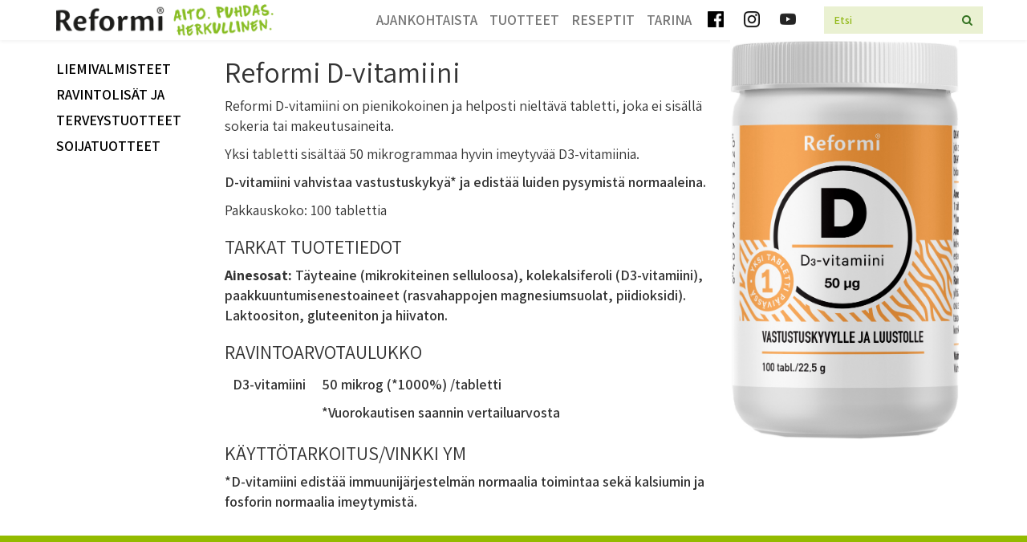

--- FILE ---
content_type: text/html; charset=UTF-8
request_url: https://www.gluteenitonmaailma.fi/tuotteet/reformi-d-vitamiini/
body_size: 7111
content:
<!DOCTYPE html>
<html lang="fi">
    <head>
        <meta charset="UTF-8">
        <meta http-equiv="X-UA-Compatible" content="IE=edge">
        <meta name="viewport" content="width=device-width, initial-scale=1">
	<!--<script id="Cookiebot" src="https://consent.cookiebot.com/uc.js" data-cbid="896f6b83-a9d2-41da-ae59-f68b7475ffed" data-blockingmode="auto" type="text/javascript"></script>-->
        <meta name='robots' content='index, follow, max-image-preview:large, max-snippet:-1, max-video-preview:-1' />

	<!-- This site is optimized with the Yoast SEO plugin v26.6 - https://yoast.com/wordpress/plugins/seo/ -->
	<title>Reformi D-vitamiini - Reformi</title>
	<link rel="canonical" href="https://reformi.fi/tuotteet/reformi-d-vitamiini/" />
	<meta property="og:locale" content="fi_FI" />
	<meta property="og:type" content="article" />
	<meta property="og:title" content="Reformi D-vitamiini - Reformi" />
	<meta property="og:description" content="Reformi D-vitamiini on pienikokoinen ja helposti nieltävä tabletti, joka ei sisällä sokeria tai makeutusaineita. Yksi tabletti sisältää 50 mikrogrammaa hyvin... Lue lisää..." />
	<meta property="og:url" content="https://reformi.fi/tuotteet/reformi-d-vitamiini/" />
	<meta property="og:site_name" content="Reformi" />
	<meta property="article:modified_time" content="2022-11-29T12:53:34+00:00" />
	<meta name="twitter:card" content="summary_large_image" />
	<meta name="twitter:label1" content="Arvioitu lukuaika" />
	<meta name="twitter:data1" content="1 minuutti" />
	<script type="application/ld+json" class="yoast-schema-graph">{"@context":"https://schema.org","@graph":[{"@type":"WebPage","@id":"https://reformi.fi/tuotteet/reformi-d-vitamiini/","url":"https://reformi.fi/tuotteet/reformi-d-vitamiini/","name":"Reformi D-vitamiini - Reformi","isPartOf":{"@id":"https://www.reformi.fi/#website"},"datePublished":"2019-10-11T13:26:22+00:00","dateModified":"2022-11-29T12:53:34+00:00","breadcrumb":{"@id":"https://reformi.fi/tuotteet/reformi-d-vitamiini/#breadcrumb"},"inLanguage":"fi","potentialAction":[{"@type":"ReadAction","target":["https://reformi.fi/tuotteet/reformi-d-vitamiini/"]}]},{"@type":"BreadcrumbList","@id":"https://reformi.fi/tuotteet/reformi-d-vitamiini/#breadcrumb","itemListElement":[{"@type":"ListItem","position":1,"name":"Etusivu","item":"https://www.reformi.fi/"},{"@type":"ListItem","position":2,"name":"Reformi D-vitamiini"}]},{"@type":"WebSite","@id":"https://www.reformi.fi/#website","url":"https://www.reformi.fi/","name":"Reformi","description":"","potentialAction":[{"@type":"SearchAction","target":{"@type":"EntryPoint","urlTemplate":"https://www.reformi.fi/?s={search_term_string}"},"query-input":{"@type":"PropertyValueSpecification","valueRequired":true,"valueName":"search_term_string"}}],"inLanguage":"fi"}]}</script>
	<!-- / Yoast SEO plugin. -->


<link rel='dns-prefetch' href='//cdnjs.cloudflare.com' />
<link rel='dns-prefetch' href='//npmcdn.com' />
<link rel="alternate" title="oEmbed (JSON)" type="application/json+oembed" href="https://www.gluteenitonmaailma.fi/wp-json/oembed/1.0/embed?url=https%3A%2F%2Fwww.gluteenitonmaailma.fi%2Ftuotteet%2Freformi-d-vitamiini%2F" />
<link rel="alternate" title="oEmbed (XML)" type="text/xml+oembed" href="https://www.gluteenitonmaailma.fi/wp-json/oembed/1.0/embed?url=https%3A%2F%2Fwww.gluteenitonmaailma.fi%2Ftuotteet%2Freformi-d-vitamiini%2F&#038;format=xml" />
<style id='wp-img-auto-sizes-contain-inline-css' type='text/css'>
img:is([sizes=auto i],[sizes^="auto," i]){contain-intrinsic-size:3000px 1500px}
/*# sourceURL=wp-img-auto-sizes-contain-inline-css */
</style>
<style id='wp-emoji-styles-inline-css' type='text/css'>

	img.wp-smiley, img.emoji {
		display: inline !important;
		border: none !important;
		box-shadow: none !important;
		height: 1em !important;
		width: 1em !important;
		margin: 0 0.07em !important;
		vertical-align: -0.1em !important;
		background: none !important;
		padding: 0 !important;
	}
/*# sourceURL=wp-emoji-styles-inline-css */
</style>
<link rel='stylesheet' id='contact-form-7-css' href='https://www.gluteenitonmaailma.fi/content/plugins/contact-form-7/includes/css/styles.css?ver=6.1.4' type='text/css' media='all' />
<link rel='stylesheet' id='bootstrap-style-css' href='https://www.gluteenitonmaailma.fi/content/themes/sst-wp-bs/sst-wp-bs/bootstrap/css/bootstrap.min.css' type='text/css' media='all' />
<link rel='stylesheet' id='bootstrap-theme-style-css' href='https://www.gluteenitonmaailma.fi/content/themes/sst-wp-bs/sst-wp-bs/bootstrap/css/bootstrap-theme.min.css' type='text/css' media='all' />
<link rel='stylesheet' id='sst-style-css' href='https://www.gluteenitonmaailma.fi/content/themes/sst-wp-bs/sst-wp-bs/style.css?ver=1.0.23' type='text/css' media='all' />
<script type="text/javascript" src="https://www.gluteenitonmaailma.fi/wp/wp-includes/js/jquery/jquery.min.js?ver=3.7.1" id="jquery-core-js" nonce="5rFD+ZA9cVBKK5clFzdAJA=="></script>
<script type="text/javascript" src="https://www.gluteenitonmaailma.fi/wp/wp-includes/js/jquery/jquery-migrate.min.js?ver=3.4.1" id="jquery-migrate-js" nonce="5rFD+ZA9cVBKK5clFzdAJA=="></script>
<link rel="https://api.w.org/" href="https://www.gluteenitonmaailma.fi/wp-json/" /><link rel="EditURI" type="application/rsd+xml" title="RSD" href="https://www.gluteenitonmaailma.fi/wp/xmlrpc.php?rsd" />
<meta name="generator" content="WordPress 6.9" />
<link rel='shortlink' href='https://www.gluteenitonmaailma.fi/?p=2308' />
<link rel="apple-touch-icon" sizes="180x180" href="/content/uploads/fbrfg/apple-touch-icon.png">
<link rel="icon" type="image/png" sizes="32x32" href="/content/uploads/fbrfg/favicon-32x32.png">
<link rel="icon" type="image/png" sizes="16x16" href="/content/uploads/fbrfg/favicon-16x16.png">
<link rel="manifest" href="/content/uploads/fbrfg/site.webmanifest">
<link rel="shortcut icon" href="/content/uploads/fbrfg/favicon.ico">
<meta name="msapplication-TileColor" content="#da532c">
<meta name="msapplication-config" content="/content/uploads/fbrfg/browserconfig.xml">
<meta name="theme-color" content="#ffffff"><style type="text/css">.recentcomments a{display:inline !important;padding:0 !important;margin:0 !important;}</style>        <link rel="stylesheet" href="https://cdnjs.cloudflare.com/ajax/libs/font-awesome/4.7.0/css/font-awesome.min.css" integrity="sha512-SfTiTlX6kk+qitfevl/7LibUOeJWlt9rbyDn92a1DqWOw9vWG2MFoays0sgObmWazO5BQPiFucnnEAjpAB+/Sw==" crossorigin="anonymous" referrerpolicy="no-referrer" />
    </head>

    <body class="wp-singular tuote-template-default single single-tuote postid-2308 wp-theme-sst-wp-bssst-wp-bs" data-spy="scroll" data-target=".navbar" data-offset-top="40">
    <!-- Google Tag Manager -->
<script id="gtmScript" nonce="5rFD+ZA9cVBKK5clFzdAJA==">(function(w,d,s,l,i){w[l]=w[l]||[];w[l].push({'gtm.start':
new Date().getTime(),event:'gtm.js'});var f=d.getElementsByTagName(s)[0],
j=d.createElement(s),dl=l!='dataLayer'?'&l='+l:'';j.async=true;j.src=
'https://www.googletagmanager.com/gtm.js?id='+i+dl;var n=d.querySelector('[nonce]');
n&&j.setAttribute('nonce',n.nonce||n.getAttribute('nonce'));f.parentNode.insertBefore(j,f);
})(window,document,'script','dataLayer','GTM-K9MZQB8');</script>
<!-- End Google Tag Manager -->
        <div class="site">
        <div class="header-bar"></div>
        <nav class="hidden-md hidden-lg navbar navbar-default" data-spy="affix" data-offset-top="40">
            <div class="container">
                <div class="navbar-header">
                    <button type="button" class="navbar-toggle collapsed" data-toggle="collapse" data-target="#bs-example-navbar-collapse-1" aria-expanded="false">
                        <span class="sr-only">Toggle navigation</span>
                        <span class="icon-bar"></span>
                        <span class="icon-bar"></span>
                        <span class="icon-bar"></span>
                    </button>
                    <!--<a class="navbar-brand" href="https://www.gluteenitonmaailma.fi">Reformi</a>-->
                    <a href="https://www.gluteenitonmaailma.fi"><img class="navbar-brand" src="https://www.gluteenitonmaailma.fi/content/themes/sst-wp-bs/sst-wp-bs/img/logo.png"></a>
                </div>

                <div class="collapse navbar-collapse" id="bs-example-navbar-collapse-1">
                    <div class="navbar-right pull-right">
	<form action="https://www.gluteenitonmaailma.fi/" method="get" class="navbar-form">
		<div class="input-group">
			<input type="text" class="form-control" name="s" id="search" placeholder="Etsi" value="">
			<span class="input-group-btn">
				<button type="button" class="btn btn-search"><i class="fa fa-search" aria-hidden="true"></i></button>
			</span>
		</div>
	</form>
</div><ul id="menu-valikko" class="nav navbar-nav navbar-right"><li id="menu-item-149" class="menu-item menu-item-type-post_type menu-item-object-page menu-item-149"><a title="Ajankohtaista" href="https://www.gluteenitonmaailma.fi/wphttps://www.gluteenitonmaailma.fi/ajankohtaista/">Ajankohtaista</a></li>
<li id="menu-item-137" class="menu-item menu-item-type-post_type menu-item-object-page menu-item-has-children menu-item-137 dropdown"><a title="Tuotteet" href="https://www.gluteenitonmaailma.fi/wphttps://www.gluteenitonmaailma.fi/tuotteet/" data-toggle="dropdown" class="dropdown-toggle" aria-haspopup="true">Tuotteet <span class="caret"></span></a>
<ul role="menu" class=" dropdown-menu">
	<li id="menu-item-17158" class="menu-item menu-item-type-custom menu-item-object-custom menu-item-17158"><a title="Liemivalmisteet" href="https://www.gluteenitonmaailma.fi/wphttps://www.reformi.fi/wp/tuotteet/?t=liemivalmisteet">Liemivalmisteet</a></li>
	<li id="menu-item-17159" class="menu-item menu-item-type-custom menu-item-object-custom menu-item-17159"><a title="Ravintolisät ja terveystuotteet" href="https://www.gluteenitonmaailma.fi/wphttps://www.reformi.fi/wp/tuotteet/?t=ravintolisat-ja-terveystuotteet">Ravintolisät ja terveystuotteet</a></li>
	<li id="menu-item-17160" class="menu-item menu-item-type-custom menu-item-object-custom menu-item-17160"><a title="Soijatuotteet" href="https://www.gluteenitonmaailma.fi/wphttps://www.reformi.fi/wp/tuotteet/?t=soijatuotteet">Soijatuotteet</a></li>
</ul>
</li>
<li id="menu-item-141" class="menu-item menu-item-type-post_type menu-item-object-page menu-item-has-children menu-item-141 dropdown"><a title="Reseptit" href="https://www.gluteenitonmaailma.fi/wphttps://www.gluteenitonmaailma.fi/reseptit/" data-toggle="dropdown" class="dropdown-toggle" aria-haspopup="true">Reseptit <span class="caret"></span></a>
<ul role="menu" class=" dropdown-menu">
	<li id="menu-item-1534" class="menu-item menu-item-type-custom menu-item-object-custom menu-item-1534"><a title="Juomat" href="https://www.gluteenitonmaailma.fi/wphttps://www.reformi.fi/reseptit/?t=juomat">Juomat</a></li>
	<li id="menu-item-1535" class="menu-item menu-item-type-custom menu-item-object-custom menu-item-1535"><a title="Makea leivonta" href="https://www.gluteenitonmaailma.fi/wphttps://www.reformi.fi/reseptit/?t=makea-leivonta">Makea leivonta</a></li>
	<li id="menu-item-1536" class="menu-item menu-item-type-custom menu-item-object-custom menu-item-1536"><a title="Mausteseokset ja marinadit" href="https://www.gluteenitonmaailma.fi/wphttps://www.reformi.fi/reseptit/?t=mausteseos">Mausteseokset ja marinadit</a></li>
	<li id="menu-item-1537" class="menu-item menu-item-type-custom menu-item-object-custom menu-item-1537"><a title="Pääruuat" href="https://www.gluteenitonmaailma.fi/wphttps://www.reformi.fi/reseptit/?t=paaruuat">Pääruuat</a></li>
	<li id="menu-item-1538" class="menu-item menu-item-type-custom menu-item-object-custom menu-item-1538"><a title="Suolainen leivonta" href="https://www.gluteenitonmaailma.fi/wphttps://www.reformi.fi/reseptit/?t=suolainen-leivonta">Suolainen leivonta</a></li>
	<li id="menu-item-1539" class="menu-item menu-item-type-custom menu-item-object-custom menu-item-1539"><a title="Suolaiset" href="https://www.gluteenitonmaailma.fi/wphttps://www.reformi.fi/reseptit/?t=suolaiset">Suolaiset</a></li>
</ul>
</li>
<li id="menu-item-150" class="menu-item menu-item-type-post_type menu-item-object-page menu-item-has-children menu-item-150 dropdown"><a title="Tarina" href="https://www.gluteenitonmaailma.fi/wphttps://www.gluteenitonmaailma.fi/tarina/" data-toggle="dropdown" class="dropdown-toggle" aria-haspopup="true">Tarina <span class="caret"></span></a>
<ul role="menu" class=" dropdown-menu">
	<li id="menu-item-531" class="menu-item menu-item-type-post_type menu-item-object-page menu-item-531"><a title="Tarina" href="https://www.gluteenitonmaailma.fi/wphttps://www.gluteenitonmaailma.fi/tarina/">Tarina</a></li>
	<li id="menu-item-471" class="menu-item menu-item-type-post_type menu-item-object-page menu-item-471"><a title="Reformin historia" href="https://www.gluteenitonmaailma.fi/wphttps://www.gluteenitonmaailma.fi/tarina/historia/">Reformin historia</a></li>
	<li id="menu-item-469" class="menu-item menu-item-type-post_type menu-item-object-page menu-item-469"><a title="Luomu" href="https://www.gluteenitonmaailma.fi/wphttps://www.gluteenitonmaailma.fi/tarina/luomu/">Luomu</a></li>
	<li id="menu-item-470" class="menu-item menu-item-type-post_type menu-item-object-page menu-item-470"><a title="Keliakia" href="https://www.gluteenitonmaailma.fi/wphttps://www.gluteenitonmaailma.fi/tarina/keliakia/">Keliakia</a></li>
</ul>
</li>
</ul>                </div>
                
            </div><!-- /.container-fluid -->
        </nav>
        <nav class="hidden-xs hidden-sm navbar navbar-default" data-spy="affix" data-offset-top="40">
            <div class="container">
                <div class="navbar-header">
                    <button type="button" class="navbar-toggle collapsed" data-toggle="collapse" data-target="#bs-example-navbar-collapse-2" aria-expanded="false">
                        <span class="sr-only">Toggle navigation</span>
                        <span class="icon-bar"></span>
                        <span class="icon-bar"></span>
                        <span class="icon-bar"></span>
                    </button>
                    <!--<a class="navbar-brand" href="https://www.gluteenitonmaailma.fi">Reformi</a>-->
                    <a href="https://www.gluteenitonmaailma.fi"><img class="navbar-brand" src="https://www.gluteenitonmaailma.fi/content/themes/sst-wp-bs/sst-wp-bs/img/logo.png"></a>
                </div>

                <div class="collapse navbar-collapse" id="bs-example-navbar-collapse-2">
                    <div class="navbar-right pull-right">
	<form action="https://www.gluteenitonmaailma.fi/" method="get" class="navbar-form">
		<div class="input-group">
			<input type="text" class="form-control" name="s" id="search" placeholder="Etsi" value="">
			<span class="input-group-btn">
				<button type="button" class="btn btn-search"><i class="fa fa-search" aria-hidden="true"></i></button>
			</span>
		</div>
	</form>
</div><ul id="menu-navi-desktop" class="nav navbar-nav navbar-right"><li id="menu-item-197" class="menu-item menu-item-type-post_type menu-item-object-page menu-item-197"><a title="Ajankohtaista" href="https://www.gluteenitonmaailma.fi/wphttps://www.gluteenitonmaailma.fi/ajankohtaista/">Ajankohtaista</a></li>
<li id="menu-item-200" class="menu-item menu-item-type-post_type menu-item-object-page menu-item-200"><a title="Tuotteet" href="https://www.gluteenitonmaailma.fi/wphttps://www.gluteenitonmaailma.fi/tuotteet/">Tuotteet</a></li>
<li id="menu-item-199" class="menu-item menu-item-type-post_type menu-item-object-page menu-item-199"><a title="Reseptit" href="https://www.gluteenitonmaailma.fi/wphttps://www.gluteenitonmaailma.fi/reseptit/">Reseptit</a></li>
<li id="menu-item-198" class="menu-item menu-item-type-post_type menu-item-object-page menu-item-198"><a title="Tarina" href="https://www.gluteenitonmaailma.fi/wphttps://www.gluteenitonmaailma.fi/tarina/">Tarina</a></li>
</ul>                </div>
            </div><!-- /.container-fluid -->
        </nav>

    <div class="container soft">
         <div class="row">
            <div class="hidden-xs hidden-sm col-md-2">
            <ul class="side-nav"><li><a href="https://www.gluteenitonmaailma.fi/wp/tuotteet/?t=liemivalmisteet" id="">Liemivalmisteet</a><ul class="side-nav-inner"><li><a href="https://www.gluteenitonmaailma.fi/tuotteet/reformi-luomu-lihaliemijauhe/">Reformi Luomu Lihaliemijauhe</a></li><li><a href="https://www.gluteenitonmaailma.fi/tuotteet/reformi-luomu-kanaliemijauhe/">Reformi Luomu Kanaliemijauhe</a></li><li><a href="https://www.gluteenitonmaailma.fi/tuotteet/reformi-luomu-kasvisliemijauhe/">Reformi Luomu Kasvisliemijauhe</a></li><li><a href="https://www.gluteenitonmaailma.fi/tuotteet/reformi-luomu-lihaliemikuutio/">Reformi Luomu Lihaliemikuutio</a></li><li><a href="https://www.gluteenitonmaailma.fi/tuotteet/reformi-luomu-kanaliemikuutio/">Reformi Luomu Kanaliemikuutio</a></li><li><a href="https://www.gluteenitonmaailma.fi/tuotteet/reformi-luomu-yrttiliemikuutio/">Reformi Luomu Yrttiliemikuutio</a></li><li><a href="https://www.gluteenitonmaailma.fi/tuotteet/reformi-luomu-kasvisliemikuutio/">Reformi Luomu Kasvisliemikuutio</a></li></ul></li><li><a href="https://www.gluteenitonmaailma.fi/wp/tuotteet/?t=ravintolisat-ja-terveystuotteet" id="">Ravintolisät ja terveystuotteet</a><ul class="side-nav-inner"><li><a href="https://www.gluteenitonmaailma.fi/tuotteet/reformi-nesteytysporetabletti/">Reformi Nesteytysporetabletti</a></li><li><a href="https://www.gluteenitonmaailma.fi/tuotteet/reformi-d-vitamiini/">Reformi D-vitamiini</a></li><li><a href="https://www.gluteenitonmaailma.fi/tuotteet/reformi-b-vitamiini-long/">Reformi B-vitamiini Long</a></li><li><a href="https://www.gluteenitonmaailma.fi/tuotteet/reformi-multivitamiini/">Reformi Multivitamiini</a></li><li><a href="https://www.gluteenitonmaailma.fi/tuotteet/reformi-sinkki-c-poretabletti/">Reformi Sinkki + C poretabletti</a></li><li><a href="https://www.gluteenitonmaailma.fi/tuotteet/reformi-sinkki-c-imeskelytabletti/">Reformi Sinkki + C imeskelytabletti</a></li><li><a href="https://www.gluteenitonmaailma.fi/tuotteet/reformi-aktiv-lecithin/">Reformi Aktiv Lecithin -soijalesitiini</a></li></ul></li><li><a href="https://www.gluteenitonmaailma.fi/wp/tuotteet/?t=soijatuotteet" id="">Soijatuotteet</a><ul class="side-nav-inner"><li><a href="https://www.gluteenitonmaailma.fi/tuotteet/reformi-aktiv-lecithin/">Reformi Aktiv Lecithin -soijalesitiini</a></li></ul></li></ul>            </div>
            <div class="col-xs-12 col-sm-12 col-md-10">
                                                            <article class="col-xs-12 col-sm-12 col-md-8 tuote">
<h1>Reformi D-vitamiini</h1>
<p style="font-weight: 400;">Reformi D-vitamiini on pienikokoinen ja helposti nieltävä tabletti, joka ei sisällä sokeria tai makeutusaineita.</p>
<p style="font-weight: 400;">Yksi tabletti sisältää 50 mikrogrammaa hyvin imeytyvää D3-vitamiinia.</p>
<p>D-vitamiini vahvistaa vastustuskykyä* ja edistää luiden pysymistä normaaleina.</p>
<p style="font-weight: 400;">Pakkauskoko: 100 tablettia</p>
<h3>TARKAT TUOTETIEDOT</h3>
<p><strong>Ainesosat:</strong> Täyteaine (mikrokiteinen selluloosa), kolekalsiferoli (D3-vitamiini), paakkuuntumisenestoaineet (rasvahappojen magnesiumsuolat, piidioksidi). Laktoositon, gluteeniton ja hiivaton.</p>
	<h3>RAVINTOARVOTAULUKKO</h3>
	<table>
			<tr>
			<td>D3-vitamiini</td>
			<td>50 mikrog (*1000%) /tabletti</td>
					</tr>
				<tr>
			<td></td>
			<td>*Vuorokautisen saannin vertailuarvosta</td>
					</tr>
			</table>
	<h3>KÄYTTÖTARKOITUS/VINKKI YM</h3><p>*D-vitamiini edistää immuunijärjestelmän normaalia toimintaa sekä kalsiumin ja fosforin normaalia imeytymistä.</p>
</article>
<div class="col-xs-12 col-sm-4 col-md-4">
<img alt="reformi_d_vitamiini" class="img-responsive" src="https://www.gluteenitonmaailma.fi/content/uploads/2019/10/reformi_d_vitamiini.jpg"></div>
                                                                        </div>
        </div>
    </div>


<footer>
    <div class="container text-center" style="padding-bottom: 150px;">
        <div class="row">
            <div class="col-xs-12">
                <h2>Heräsikö kysymyksiä tai haluatko antaa palautetta?<small><br><a href="/palautelomake">Ota meihin yhteyttä!</a></small></h2><br>
                <h2>SEURAA MEITÄ SOMESSA:</h2>
                <a href="https://www.facebook.com/reformiluomu/" target="_blank"><img style="width:50px;height:50px;margin:10px;" src="https://www.gluteenitonmaailma.fi/content/themes/sst-wp-bs/sst-wp-bs/img/facebook.png"></a>
                <a href="https://www.instagram.com/reformi.fi/?hl=fi" target="_blank"><img style="width:50px;height:50px;margin:10px;" src="https://www.gluteenitonmaailma.fi/content/themes/sst-wp-bs/sst-wp-bs/img/IG.png"></a>
                <p>Herkulliset Reformi-tuotteet löydät kaikista hyvin varustelluista päivittäistavarakaupoista.</p>
                <a href="https://www.oriola.com/fi/tuotteet" target="_blank"><img src="https://www.gluteenitonmaailma.fi/content/themes/sst-wp-bs/sst-wp-bs/img/oriola-white.png" style="width: 45%"></a>
				<p>Oriola Finland Oy<br>
				PL 8, 02101 Espoo, Puh. 010 429 99</p>
                                <p style="text-align: center;"><small><a href="https://www.oivahymy.fi/yrityshaku?hakusana=oriola" target="_blank" style="color:white;">Ruokaviraston Oiva-raportit &raquo;</a></small></p>
				<p style="text-align: center;"><small><a href="https://www.oriola.com/fi/tietosuoja/tietosuojakaytanto/?language=fi" target="_blank" style="color:white;">Oriolan asiakasrekisteriseloste &raquo;</a></small></p>
            </div>
        </div>
    </div>
</footer>
</div>

<script type="speculationrules" nonce="5rFD+ZA9cVBKK5clFzdAJA==">
{"prefetch":[{"source":"document","where":{"and":[{"href_matches":"/*"},{"not":{"href_matches":["/wp/wp-*.php","/wp/wp-admin/*","/content/uploads/*","/content/*","/content/plugins/*","/content/themes/sst-wp-bs/sst-wp-bs/*","/*\\?(.+)"]}},{"not":{"selector_matches":"a[rel~=\"nofollow\"]"}},{"not":{"selector_matches":".no-prefetch, .no-prefetch a"}}]},"eagerness":"conservative"}]}
</script>
<script type="text/javascript" src="https://www.gluteenitonmaailma.fi/wp/wp-includes/js/dist/hooks.min.js?ver=dd5603f07f9220ed27f1" id="wp-hooks-js" nonce="5rFD+ZA9cVBKK5clFzdAJA=="></script>
<script type="text/javascript" src="https://www.gluteenitonmaailma.fi/wp/wp-includes/js/dist/i18n.min.js?ver=c26c3dc7bed366793375" id="wp-i18n-js" nonce="5rFD+ZA9cVBKK5clFzdAJA=="></script>
<script type="text/javascript" id="wp-i18n-js-after" nonce="5rFD+ZA9cVBKK5clFzdAJA==">
/* <![CDATA[ */
wp.i18n.setLocaleData( { 'text direction\u0004ltr': [ 'ltr' ] } );
//# sourceURL=wp-i18n-js-after
/* ]]> */
</script>
<script type="text/javascript" src="https://www.gluteenitonmaailma.fi/content/plugins/contact-form-7/includes/swv/js/index.js?ver=6.1.4" id="swv-js" nonce="5rFD+ZA9cVBKK5clFzdAJA=="></script>
<script type="text/javascript" id="contact-form-7-js-before" nonce="5rFD+ZA9cVBKK5clFzdAJA==">
/* <![CDATA[ */
var wpcf7 = {
    "api": {
        "root": "https:\/\/www.gluteenitonmaailma.fi\/wp-json\/",
        "namespace": "contact-form-7\/v1"
    },
    "cached": 1
};
//# sourceURL=contact-form-7-js-before
/* ]]> */
</script>
<script type="text/javascript" src="https://www.gluteenitonmaailma.fi/content/plugins/contact-form-7/includes/js/index.js?ver=6.1.4" id="contact-form-7-js" nonce="5rFD+ZA9cVBKK5clFzdAJA=="></script>
<script type="text/javascript" src="https://www.gluteenitonmaailma.fi/content/themes/sst-wp-bs/sst-wp-bs/bootstrap/js/bootstrap.min.js" id="bootstrap-js-js" nonce="5rFD+ZA9cVBKK5clFzdAJA=="></script>
<script type="text/javascript" src="https://cdnjs.cloudflare.com/ajax/libs/jquery.isotope/3.0.2/isotope.pkgd.min.js" id="isotope-js-js" nonce="5rFD+ZA9cVBKK5clFzdAJA=="></script>
<script type="text/javascript" src="https://npmcdn.com/imagesloaded@4.1/imagesloaded.pkgd.min.js" id="imagesLoaded-js-js" nonce="5rFD+ZA9cVBKK5clFzdAJA=="></script>
<script type="text/javascript" src="https://www.gluteenitonmaailma.fi/content/themes/sst-wp-bs/sst-wp-bs/js/main.js" id="main-js-js" nonce="5rFD+ZA9cVBKK5clFzdAJA=="></script>
<script id="wp-emoji-settings" type="application/json" nonce="5rFD+ZA9cVBKK5clFzdAJA==">
{"baseUrl":"https://s.w.org/images/core/emoji/17.0.2/72x72/","ext":".png","svgUrl":"https://s.w.org/images/core/emoji/17.0.2/svg/","svgExt":".svg","source":{"concatemoji":"https://www.gluteenitonmaailma.fi/wp/wp-includes/js/wp-emoji-release.min.js?ver=6.9"}}
</script>
<script type="module" nonce="5rFD+ZA9cVBKK5clFzdAJA==">
/* <![CDATA[ */
/*! This file is auto-generated */
const a=JSON.parse(document.getElementById("wp-emoji-settings").textContent),o=(window._wpemojiSettings=a,"wpEmojiSettingsSupports"),s=["flag","emoji"];function i(e){try{var t={supportTests:e,timestamp:(new Date).valueOf()};sessionStorage.setItem(o,JSON.stringify(t))}catch(e){}}function c(e,t,n){e.clearRect(0,0,e.canvas.width,e.canvas.height),e.fillText(t,0,0);t=new Uint32Array(e.getImageData(0,0,e.canvas.width,e.canvas.height).data);e.clearRect(0,0,e.canvas.width,e.canvas.height),e.fillText(n,0,0);const a=new Uint32Array(e.getImageData(0,0,e.canvas.width,e.canvas.height).data);return t.every((e,t)=>e===a[t])}function p(e,t){e.clearRect(0,0,e.canvas.width,e.canvas.height),e.fillText(t,0,0);var n=e.getImageData(16,16,1,1);for(let e=0;e<n.data.length;e++)if(0!==n.data[e])return!1;return!0}function u(e,t,n,a){switch(t){case"flag":return n(e,"\ud83c\udff3\ufe0f\u200d\u26a7\ufe0f","\ud83c\udff3\ufe0f\u200b\u26a7\ufe0f")?!1:!n(e,"\ud83c\udde8\ud83c\uddf6","\ud83c\udde8\u200b\ud83c\uddf6")&&!n(e,"\ud83c\udff4\udb40\udc67\udb40\udc62\udb40\udc65\udb40\udc6e\udb40\udc67\udb40\udc7f","\ud83c\udff4\u200b\udb40\udc67\u200b\udb40\udc62\u200b\udb40\udc65\u200b\udb40\udc6e\u200b\udb40\udc67\u200b\udb40\udc7f");case"emoji":return!a(e,"\ud83e\u1fac8")}return!1}function f(e,t,n,a){let r;const o=(r="undefined"!=typeof WorkerGlobalScope&&self instanceof WorkerGlobalScope?new OffscreenCanvas(300,150):document.createElement("canvas")).getContext("2d",{willReadFrequently:!0}),s=(o.textBaseline="top",o.font="600 32px Arial",{});return e.forEach(e=>{s[e]=t(o,e,n,a)}),s}function r(e){var t=document.createElement("script");t.src=e,t.defer=!0,document.head.appendChild(t)}a.supports={everything:!0,everythingExceptFlag:!0},new Promise(t=>{let n=function(){try{var e=JSON.parse(sessionStorage.getItem(o));if("object"==typeof e&&"number"==typeof e.timestamp&&(new Date).valueOf()<e.timestamp+604800&&"object"==typeof e.supportTests)return e.supportTests}catch(e){}return null}();if(!n){if("undefined"!=typeof Worker&&"undefined"!=typeof OffscreenCanvas&&"undefined"!=typeof URL&&URL.createObjectURL&&"undefined"!=typeof Blob)try{var e="postMessage("+f.toString()+"("+[JSON.stringify(s),u.toString(),c.toString(),p.toString()].join(",")+"));",a=new Blob([e],{type:"text/javascript"});const r=new Worker(URL.createObjectURL(a),{name:"wpTestEmojiSupports"});return void(r.onmessage=e=>{i(n=e.data),r.terminate(),t(n)})}catch(e){}i(n=f(s,u,c,p))}t(n)}).then(e=>{for(const n in e)a.supports[n]=e[n],a.supports.everything=a.supports.everything&&a.supports[n],"flag"!==n&&(a.supports.everythingExceptFlag=a.supports.everythingExceptFlag&&a.supports[n]);var t;a.supports.everythingExceptFlag=a.supports.everythingExceptFlag&&!a.supports.flag,a.supports.everything||((t=a.source||{}).concatemoji?r(t.concatemoji):t.wpemoji&&t.twemoji&&(r(t.twemoji),r(t.wpemoji)))});
//# sourceURL=https://www.gluteenitonmaailma.fi/wp/wp-includes/js/wp-emoji-loader.min.js
/* ]]> */
</script>
</body>
</html>

<script nonce="5rFD+ZA9cVBKK5clFzdAJA==">
    jQuery(function(){
        jQuery('.navbar-nav').append('<li class="some hidden-xs hidden-sm"><a href="https://www.facebook.com/reformiluomu/"><img style="width:20px;height:20px;margin-left:5px;margin-right:5px;margin-top:-5px;opacity:1" src="https://www.gluteenitonmaailma.fi/content/themes/sst-wp-bs/sst-wp-bs/img/facelogo_reformi.png"></a></li>');
        jQuery('.navbar-nav').append('<li class="some hidden-xs hidden-sm"><a href="https://www.instagram.com/reformi.fi/?hl=fi"><img style="width:20px;height:20px;margin-left:5px;margin-right:5px;margin-top:-5px;opacity:1" src="https://www.gluteenitonmaailma.fi/content/themes/sst-wp-bs/sst-wp-bs/img/instalogo_reformi.png"></a></li>');
        jQuery('.navbar-nav').append('<li class="some hidden-xs hidden-sm"><a href="https://www.youtube.com/watch?v=r8HCiiWdkpc&list=PL18isFEXf3p9i4q89VLWfrS7JoDaSuTqz"><img style="width:20px;height:20px;margin-left:5px;margin-right:5px;margin-top:-5px;opacity:1" src="https://www.gluteenitonmaailma.fi/content/themes/sst-wp-bs/sst-wp-bs/img/youtubelogo_reformi2.png"></a></li>');

        jQuery('.navbar-nav').append('<li class="some hidden-lg hidden-md text-center" style="width: 100%;"><a style="display:inline-block;" href="https://www.facebook.com/reformiluomu/"><img style="width:20px;height:20px;margin-left:5px;margin-right:5px;margin-top:-5px;opacity:1" src="https://www.gluteenitonmaailma.fi/content/themes/sst-wp-bs/sst-wp-bs/img/facelogo_reformi.png"></a>'
            +'<a style="display:inline-block;" href="https://www.instagram.com/reformi.fi/?hl=fi"><img style="width:20px;height:20px;margin-left:5px;margin-right:5px;margin-top:-5px;opacity:1" src="https://www.gluteenitonmaailma.fi/content/themes/sst-wp-bs/sst-wp-bs/img/instalogo_reformi.png"></a>'
            +'<a style="display:inline-block;" href="https://www.youtube.com/watch?v=r8HCiiWdkpc&list=PL18isFEXf3p9i4q89VLWfrS7JoDaSuTqz"><img style="width:20px;height:20px;margin-left:5px;margin-right:5px;margin-top:-5px;opacity:1" src="https://www.gluteenitonmaailma.fi/content/themes/sst-wp-bs/sst-wp-bs/img/youtubelogo_reformi2.png"></a></li>');
    });
</script>

<!--
Performance optimized by W3 Total Cache. Learn more: https://www.boldgrid.com/w3-total-cache/?utm_source=w3tc&utm_medium=footer_comment&utm_campaign=free_plugin


Served from: www.gluteenitonmaailma.fi @ 2026-01-24 07:22:34 by W3 Total Cache
-->